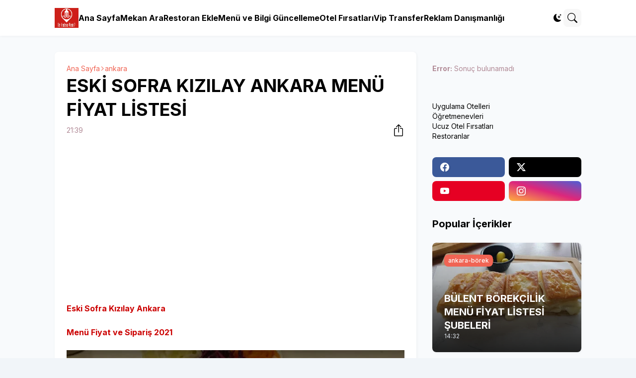

--- FILE ---
content_type: text/html; charset=utf-8
request_url: https://www.google.com/recaptcha/api2/aframe
body_size: 267
content:
<!DOCTYPE HTML><html><head><meta http-equiv="content-type" content="text/html; charset=UTF-8"></head><body><script nonce="jK22_ATtRhtC_VEdY8I0DQ">/** Anti-fraud and anti-abuse applications only. See google.com/recaptcha */ try{var clients={'sodar':'https://pagead2.googlesyndication.com/pagead/sodar?'};window.addEventListener("message",function(a){try{if(a.source===window.parent){var b=JSON.parse(a.data);var c=clients[b['id']];if(c){var d=document.createElement('img');d.src=c+b['params']+'&rc='+(localStorage.getItem("rc::a")?sessionStorage.getItem("rc::b"):"");window.document.body.appendChild(d);sessionStorage.setItem("rc::e",parseInt(sessionStorage.getItem("rc::e")||0)+1);localStorage.setItem("rc::h",'1769019711201');}}}catch(b){}});window.parent.postMessage("_grecaptcha_ready", "*");}catch(b){}</script></body></html>